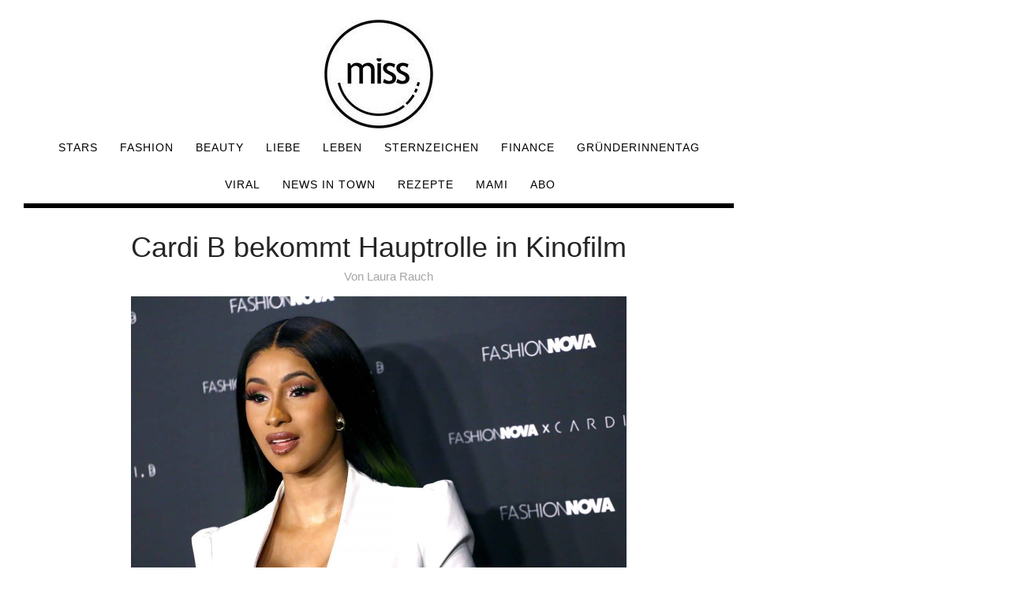

--- FILE ---
content_type: application/javascript; charset=utf-8
request_url: https://fundingchoicesmessages.google.com/f/AGSKWxXVLSYi2_E-Vtc2I7CFqgK180QiqWi9K25JR2xgbObQ1UnUs52WUzu7zRcZF57xiIV8i8ZAUzqP8CjOED5QPbBgsQmNGM5hyJ8aALFOIZRV8_oKQx-VXVRP1DomnjeigzX6jfM8OUt07Ucqz-rS9HhwWtWbdQ-DXixY4CGa81EtsPwWk_L0V7riDHPW/_-book-ad-/live_ad.-adnow./adaptvexchangevastvideo.-ads1.htm
body_size: -1280
content:
window['1f2e22ca-b0c8-47f2-a54f-e8a2206a3d0b'] = true;